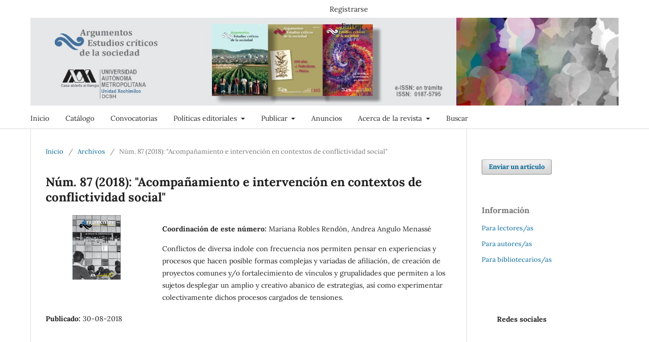

--- FILE ---
content_type: text/html; charset=utf-8
request_url: https://argumentos.xoc.uam.mx/index.php/argumentos/issue/view/83
body_size: 5490
content:
<!DOCTYPE html>
<html lang="es-ES" xml:lang="es-ES">
<head>
	<meta charset="utf-8">
	<meta name="viewport" content="width=device-width, initial-scale=1.0">
	<title>
		Núm. 87 (2018): "Acompañamiento e intervención en contextos de conflictividad social"
							| Argumentos Estudios críticos de la sociedad
			</title>

	
<link rel="icon" href="https://argumentos.xoc.uam.mx/public/journals/1/favicon_es_ES.png">
<meta name="generator" content="Open Journal Systems 3.3.0.14">
<link rel="alternate" type="application/atom+xml" href="https://argumentos.xoc.uam.mx/index.php/argumentos/gateway/plugin/WebFeedGatewayPlugin/atom">
<link rel="alternate" type="application/rdf+xml" href="https://argumentos.xoc.uam.mx/index.php/argumentos/gateway/plugin/WebFeedGatewayPlugin/rss">
<link rel="alternate" type="application/rss+xml" href="https://argumentos.xoc.uam.mx/index.php/argumentos/gateway/plugin/WebFeedGatewayPlugin/rss2">
	<link rel="stylesheet" href="https://argumentos.xoc.uam.mx/index.php/argumentos/$$$call$$$/page/page/css?name=stylesheet" type="text/css" /><link rel="stylesheet" href="https://argumentos.xoc.uam.mx/index.php/argumentos/$$$call$$$/page/page/css?name=font" type="text/css" /><link rel="stylesheet" href="https://argumentos.xoc.uam.mx/lib/pkp/styles/fontawesome/fontawesome.css?v=3.3.0.14" type="text/css" /><link rel="stylesheet" href="https://argumentos.xoc.uam.mx/plugins/generic/orcidProfile/css/orcidProfile.css?v=3.3.0.14" type="text/css" /><link rel="stylesheet" href="https://argumentos.xoc.uam.mx/public/journals/1/styleSheet.css?d=" type="text/css" />
</head>
<body class="pkp_page_issue pkp_op_view has_site_logo" dir="ltr">

	<div class="pkp_structure_page">

				<header class="pkp_structure_head" id="headerNavigationContainer" role="banner">
						 <nav class="cmp_skip_to_content" aria-label="Salta a los enlaces de contenido">
	<a href="#pkp_content_main">Ir al contenido principal</a>
	<a href="#siteNav">Ir al menú de navegación principal</a>
		<a href="#pkp_content_footer">Ir al pie de página del sitio</a>
</nav>

			<div class="pkp_head_wrapper">

				<div class="pkp_site_name_wrapper">
					<button class="pkp_site_nav_toggle">
						<span>Open Menu</span>
					</button>
										<div class="pkp_site_name">
																<a href="						https://argumentos.xoc.uam.mx/index.php/argumentos/index
					" class="is_img">
							<img src="https://argumentos.xoc.uam.mx/public/journals/1/pageHeaderLogoImage_es_ES.jpg" width="1280" height="202"  />
						</a>
										</div>
				</div>

				
				<nav class="pkp_site_nav_menu" aria-label="Navegación del sitio">
					<a id="siteNav"></a>
					<div class="pkp_navigation_primary_row">
						<div class="pkp_navigation_primary_wrapper">
																				<ul id="navigationPrimary" class="pkp_navigation_primary pkp_nav_list">
								<li class="">
				<a href="https://argumentos.xoc.uam.mx/index.php/argumentos">
					Inicio
				</a>
							</li>
								<li class="">
				<a href="https://argumentos.xoc.uam.mx/index.php/argumentos/issue/archive">
					Catálogo
				</a>
							</li>
								<li class="">
				<a href="https://argumentos.xoc.uam.mx/index.php/argumentos/announcement">
					Convocatorias 
				</a>
							</li>
								<li class="">
				<a href="https://argumentos.xoc.uam.mx/index.php/argumentos/poltiicas">
					Políticas editoriales
				</a>
									<ul>
																					<li class="">
									<a href="https://argumentos.xoc.uam.mx/index.php/argumentos/politicas-acceso-abierto">
										Políticas de acceso abierto
									</a>
								</li>
																												<li class="">
									<a href="https://argumentos.xoc.uam.mx/index.php/argumentos/cobros">
										Política sobre cobros por envío y procesamiento de artículos
									</a>
								</li>
																												<li class="">
									<a href="https://argumentos.xoc.uam.mx/index.php/argumentos/plagio">
										Política de similitud y uso de IA
									</a>
								</li>
																		</ul>
							</li>
								<li class="">
				<a href="https://argumentos.xoc.uam.mx/index.php/argumentos/about/submissions">
					Publicar
				</a>
									<ul>
																					<li class="">
									<a href="https://argumentos.xoc.uam.mx/index.php/argumentos/directrices-a">
										Directrices para personas autoras
									</a>
								</li>
																												<li class="">
									<a href="https://argumentos.xoc.uam.mx/index.php/argumentos/lista-comprobacion">
										Lista para la comprobación de envíos
									</a>
								</li>
																												<li class="">
									<a href="https://argumentos.xoc.uam.mx/index.php/argumentos/dictaminacion">
										Evaluación por pares
									</a>
								</li>
																												<li class="">
									<a href="https://argumentos.xoc.uam.mx/index.php/argumentos/derechos-autor">
										Aviso de derechos de personas autoras
									</a>
								</li>
																		</ul>
							</li>
								<li class="">
				<a href="https://argumentos.xoc.uam.mx/index.php/argumentos/Anuncios">
					Anuncios
				</a>
							</li>
								<li class="">
				<a href="https://argumentos.xoc.uam.mx/index.php/argumentos/about">
					Acerca de la revista
				</a>
									<ul>
																					<li class="">
									<a href="https://argumentos.xoc.uam.mx/index.php/argumentos/enfoque">
										Enfoque y alcance
									</a>
								</li>
																												<li class="">
									<a href="https://argumentos.xoc.uam.mx/index.php/argumentos/secciones">
										Secciones de la revista
									</a>
								</li>
																												<li class="">
									<a href="https://argumentos.xoc.uam.mx/index.php/argumentos/about/privacy">
										Declaración de privacidad
									</a>
								</li>
																												<li class="">
									<a href="https://argumentos.xoc.uam.mx/index.php/argumentos/financiamiento">
										Financiamiento
									</a>
								</li>
																												<li class="">
									<a href="https://argumentos.xoc.uam.mx/index.php/argumentos/indices">
										Índices, repositorios y catálogos
									</a>
								</li>
																												<li class="">
									<a href="https://argumentos.xoc.uam.mx/index.php/argumentos/about/editorialTeam">
										Equipo editorial
									</a>
								</li>
																												<li class="">
									<a href="https://argumentos.xoc.uam.mx/index.php/argumentos/personas-dictaminadoras">
										Personas dictaminadoras
									</a>
								</li>
																												<li class="">
									<a href="https://argumentos.xoc.uam.mx/index.php/argumentos/revistas-dcsh">
										Revistas de la DCSH de la UAM X
									</a>
								</li>
																												<li class="">
									<a href="https://argumentos.xoc.uam.mx/index.php/argumentos/about/contact">
										Contacto
									</a>
								</li>
																		</ul>
							</li>
								<li class="">
				<a href="https://argumentos.xoc.uam.mx/index.php/argumentos/search/search">
					Buscar
				</a>
							</li>
			</ul>

				

																						<div class="pkp_navigation_search_wrapper">
									<a href="https://argumentos.xoc.uam.mx/index.php/argumentos/search" class="pkp_search pkp_search_desktop">
										<span class="fa fa-search" aria-hidden="true"></span>
										Buscar
									</a>
								</div>
													</div>
					</div>
					<div class="pkp_navigation_user_wrapper" id="navigationUserWrapper">
							<ul id="navigationUser" class="pkp_navigation_user pkp_nav_list">
								<li class="profile">
				<a href="https://argumentos.xoc.uam.mx/index.php/argumentos/user/register">
					Registrarse
				</a>
							</li>
								<li class="profile">
				<a href="https://argumentos.xoc.uam.mx/index.php/argumentos/login">
					Entrar
				</a>
							</li>
										</ul>

					</div>
				</nav>
			</div><!-- .pkp_head_wrapper -->
		</header><!-- .pkp_structure_head -->

						<div class="pkp_structure_content has_sidebar">
			<div class="pkp_structure_main" role="main">
				<a id="pkp_content_main"></a>

<div class="page page_issue">

				<nav class="cmp_breadcrumbs" role="navigation" aria-label="Usted está aquí:">
	<ol>
		<li>
			<a href="https://argumentos.xoc.uam.mx/index.php/argumentos/index">
				Inicio
			</a>
			<span class="separator">/</span>
		</li>
		<li>
			<a href="https://argumentos.xoc.uam.mx/index.php/argumentos/issue/archive">
				Archivos
			</a>
			<span class="separator">/</span>
		</li>
		<li class="current" aria-current="page">
			<span aria-current="page">
									Núm. 87 (2018): &quot;Acompañamiento e intervención en contextos de conflictividad social&quot;
							</span>
		</li>
	</ol>
</nav>
		<h1>
			Núm. 87 (2018): &quot;Acompañamiento e intervención en contextos de conflictividad social&quot;
		</h1>
			<div class="obj_issue_toc">

		
		<div class="heading">

									<a class="cover" href="https://argumentos.xoc.uam.mx/index.php/argumentos/issue/view/83">
								<img src="https://argumentos.xoc.uam.mx/public/journals/1/r-1-839.JPG" alt="					Ver Núm. 87 (2018): &quot;Acompañamiento e intervención en contextos de conflictividad social&quot;
				">
			</a>
		
							<div class="description">
				<p><strong>Coordinación de este número:</strong> Mariana Robles Rendón, Andrea Angulo Menassé</p>
<p>Conflictos de diversa índole con frecuencia nos permiten pensar en experiencias y procesos que hacen posible formas complejas y variadas de afiliación, de creación de proyectos comunes y/o fortalecimiento de vínculos y grupalidades que permiten a los sujetos desplegar un amplio y creativo abanico de estrategias, así como experimentar colectivamente dichos procesos cargados de tensiones. </p>
			</div>
		
																				
							<div class="published">
				<span class="label">
					Publicado:
				</span>
				<span class="value">
					30-08-2018
				</span>
			</div>
			</div>

		
		<div class="sections">
			<div class="section">
									<h2>
					Preliminares
				</h2>
						<ul class="cmp_article_list articles">
									<li>
						
	
<div class="obj_article_summary">
	
	<h3 class="title">
		<a id="article-1027" href="https://argumentos.xoc.uam.mx/index.php/argumentos/article/view/1027">
			Índice
					</a>
	</h3>

		<div class="meta">
				<div class="authors">
			Comité Editorial
		</div>
		
							<div class="pages">
				5-6
			</div>
		
		
	</div>
	
			<ul class="galleys_links">
																									<li>
																										
	
							

<a class="obj_galley_link pdf" href="https://argumentos.xoc.uam.mx/index.php/argumentos/article/view/1027/1045" aria-labelledby=article-1027>

		
	Texto Completo

	</a>
				</li>
					</ul>
	
	
</div>
					</li>
									<li>
						
	
<div class="obj_article_summary">
	
	<h3 class="title">
		<a id="article-1028" href="https://argumentos.xoc.uam.mx/index.php/argumentos/article/view/1028">
			Presentación
					</a>
	</h3>

		<div class="meta">
				<div class="authors">
			Mariana Robles Rendón, Andrea Angulo Menassé
		</div>
		
							<div class="pages">
				7-10
			</div>
		
		
	</div>
	
			<ul class="galleys_links">
																									<li>
																										
	
							

<a class="obj_galley_link pdf" href="https://argumentos.xoc.uam.mx/index.php/argumentos/article/view/1028/1046" aria-labelledby=article-1028>

		
	Texto Completo

	</a>
				</li>
					</ul>
	
	
</div>
					</li>
							</ul>
				</div>
			<div class="section">
									<h2>
					Dossier
				</h2>
						<ul class="cmp_article_list articles">
									<li>
						
	
<div class="obj_article_summary">
	
	<h3 class="title">
		<a id="article-1029" href="https://argumentos.xoc.uam.mx/index.php/argumentos/article/view/1029">
			Notas sobre el acompañamiento psicosocial
					</a>
	</h3>

		<div class="meta">
				<div class="authors">
			Roberto Manero Brito
		</div>
		
							<div class="pages">
				15-34
			</div>
		
		
	</div>
	
			<ul class="galleys_links">
																									<li>
																										
	
							

<a class="obj_galley_link pdf" href="https://argumentos.xoc.uam.mx/index.php/argumentos/article/view/1029/1047" aria-labelledby=article-1029>

		
	Texto Completo

	</a>
				</li>
					</ul>
	
	
</div>
					</li>
									<li>
						
	
<div class="obj_article_summary">
	
	<h3 class="title">
		<a id="article-1030" href="https://argumentos.xoc.uam.mx/index.php/argumentos/article/view/1030">
			Políticas del duelo
							<span class="subtitle">
					Entre lo psíquico y lo social
				</span>
					</a>
	</h3>

		<div class="meta">
				<div class="authors">
			Ximena Antillón Najlis, Mauricio González González
		</div>
		
							<div class="pages">
				37-54
			</div>
		
		
	</div>
	
			<ul class="galleys_links">
																									<li>
																										
	
							

<a class="obj_galley_link pdf" href="https://argumentos.xoc.uam.mx/index.php/argumentos/article/view/1030/1086" aria-labelledby=article-1030>

		
	PDF

	</a>
				</li>
					</ul>
	
	
</div>
					</li>
									<li>
						
	
<div class="obj_article_summary">
	
	<h3 class="title">
		<a id="article-1031" href="https://argumentos.xoc.uam.mx/index.php/argumentos/article/view/1031">
			Producción subjetiva de la vulnerabilidad en torno a las inundaciones en la ciudad de Paysandú, Uruguay.
							<span class="subtitle">
					El caso de barrio Curupí
				</span>
					</a>
	</h3>

		<div class="meta">
				<div class="authors">
			Nicolás Rodríguez, Noelia Oroná, Estefanía Ronca
		</div>
		
							<div class="pages">
				57-77
			</div>
		
		
	</div>
	
			<ul class="galleys_links">
																									<li>
																										
	
							

<a class="obj_galley_link pdf" href="https://argumentos.xoc.uam.mx/index.php/argumentos/article/view/1031/1087" aria-labelledby=article-1031>

		
	PDF

	</a>
				</li>
					</ul>
	
	
</div>
					</li>
									<li>
						
	
<div class="obj_article_summary">
	
	<h3 class="title">
		<a id="article-1032" href="https://argumentos.xoc.uam.mx/index.php/argumentos/article/view/1032">
			Sujetos políticos
							<span class="subtitle">
					Una mirada desde el enfoque psicosocial
				</span>
					</a>
	</h3>

		<div class="meta">
				<div class="authors">
			Clemencia Correa, Oyuki Barrios
		</div>
		
							<div class="pages">
				81-98
			</div>
		
		
	</div>
	
			<ul class="galleys_links">
																									<li>
																										
	
							

<a class="obj_galley_link pdf" href="https://argumentos.xoc.uam.mx/index.php/argumentos/article/view/1032/1049" aria-labelledby=article-1032>

		
	Texto Completo

	</a>
				</li>
					</ul>
	
	
</div>
					</li>
									<li>
						
	
<div class="obj_article_summary">
	
	<h3 class="title">
		<a id="article-1033" href="https://argumentos.xoc.uam.mx/index.php/argumentos/article/view/1033">
			Memoria colectiva y desastres.
							<span class="subtitle">
					Implicaciones psicosociales y subjetivas del terremoto de Nicoya, Costa Rica
				</span>
					</a>
	</h3>

		<div class="meta">
				<div class="authors">
			Jimena Escalante Meza
		</div>
		
							<div class="pages">
				101-118
			</div>
		
		
	</div>
	
			<ul class="galleys_links">
																									<li>
																										
	
							

<a class="obj_galley_link pdf" href="https://argumentos.xoc.uam.mx/index.php/argumentos/article/view/1033/1050" aria-labelledby=article-1033>

		
	Texto Completo

	</a>
				</li>
					</ul>
	
	
</div>
					</li>
									<li>
						
	
<div class="obj_article_summary">
	
	<h3 class="title">
		<a id="article-1034" href="https://argumentos.xoc.uam.mx/index.php/argumentos/article/view/1034">
			Dispositivos de enunciación para pensar la autogestión en empresas de Uruguay recuperadas por sus trabajadores
					</a>
	</h3>

		<div class="meta">
				<div class="authors">
			Natania Tommasino
		</div>
		
							<div class="pages">
				121-145
			</div>
		
		
	</div>
	
			<ul class="galleys_links">
																									<li>
																										
	
							

<a class="obj_galley_link pdf" href="https://argumentos.xoc.uam.mx/index.php/argumentos/article/view/1034/1051" aria-labelledby=article-1034>

		
	Texto Completo

	</a>
				</li>
					</ul>
	
	
</div>
					</li>
							</ul>
				</div>
			<div class="section">
									<h2>
					Diversa
				</h2>
						<ul class="cmp_article_list articles">
									<li>
						
	
<div class="obj_article_summary">
	
	<h3 class="title">
		<a id="article-1035" href="https://argumentos.xoc.uam.mx/index.php/argumentos/article/view/1035">
			Minería en México
							<span class="subtitle">
					Pobreza para muchos, riqueza para pocos
				</span>
					</a>
	</h3>

		<div class="meta">
				<div class="authors">
			Aleida Azamar Alonso
		</div>
		
							<div class="pages">
				151-171
			</div>
		
		
	</div>
	
			<ul class="galleys_links">
																									<li>
																										
	
							

<a class="obj_galley_link pdf" href="https://argumentos.xoc.uam.mx/index.php/argumentos/article/view/1035/1052" aria-labelledby=article-1035>

		
	Texto Completo

	</a>
				</li>
					</ul>
	
	
</div>
					</li>
									<li>
						
	
<div class="obj_article_summary">
	
	<h3 class="title">
		<a id="article-1036" href="https://argumentos.xoc.uam.mx/index.php/argumentos/article/view/1036">
			Disciplina parlamentaria en México.
							<span class="subtitle">
					El caso de la Coalición Pacto por México y sus reformas legislativas
				</span>
					</a>
	</h3>

		<div class="meta">
				<div class="authors">
			Cirilo García Luna, Héctor Gómez Peralta
		</div>
		
							<div class="pages">
				175-204
			</div>
		
		
	</div>
	
			<ul class="galleys_links">
																									<li>
																										
	
							

<a class="obj_galley_link pdf" href="https://argumentos.xoc.uam.mx/index.php/argumentos/article/view/1036/1053" aria-labelledby=article-1036>

		
	Texto Completo

	</a>
				</li>
					</ul>
	
	
</div>
					</li>
							</ul>
				</div>
			<div class="section">
									<h2>
					Crítica de libros
				</h2>
						<ul class="cmp_article_list articles">
									<li>
						
	
<div class="obj_article_summary">
	
	<h3 class="title">
		<a id="article-1037" href="https://argumentos.xoc.uam.mx/index.php/argumentos/article/view/1037">
			La infancia no es riesgo, es oportunidad
					</a>
	</h3>

		<div class="meta">
				<div class="authors">
			Minerva Gómez Plata
		</div>
		
							<div class="pages">
				209-212
			</div>
		
		
	</div>
	
			<ul class="galleys_links">
																									<li>
																										
	
							

<a class="obj_galley_link pdf" href="https://argumentos.xoc.uam.mx/index.php/argumentos/article/view/1037/1054" aria-labelledby=article-1037>

		
	Texto Completo

	</a>
				</li>
					</ul>
	
	
</div>
					</li>
							</ul>
				</div>
			<div class="section">
									<h2>
					Autores
				</h2>
						<ul class="cmp_article_list articles">
									<li>
						
	
<div class="obj_article_summary">
	
	<h3 class="title">
		<a id="article-1038" href="https://argumentos.xoc.uam.mx/index.php/argumentos/article/view/1038">
			Los autores
					</a>
	</h3>

		<div class="meta">
				<div class="authors">
			Comité Editorial
		</div>
		
							<div class="pages">
				213-215
			</div>
		
		
	</div>
	
			<ul class="galleys_links">
																									<li>
																										
	
							

<a class="obj_galley_link pdf" href="https://argumentos.xoc.uam.mx/index.php/argumentos/article/view/1038/1055" aria-labelledby=article-1038>

		
	Texto Completo

	</a>
				</li>
					</ul>
	
	
</div>
					</li>
							</ul>
				</div>
			<div class="section">
									<h2>
					Número completo
				</h2>
						<ul class="cmp_article_list articles">
									<li>
						
	
<div class="obj_article_summary">
	
	<h3 class="title">
		<a id="article-1120" href="https://argumentos.xoc.uam.mx/index.php/argumentos/article/view/1120">
			Numero completo
					</a>
	</h3>

		<div class="meta">
				<div class="authors">
			Argumentos, estudios críticos de la sociedad
		</div>
		
							<div class="pages">
				1-215
			</div>
		
		
	</div>
	
			<ul class="galleys_links">
																									<li>
																										
	
							

<a class="obj_galley_link pdf" href="https://argumentos.xoc.uam.mx/index.php/argumentos/article/view/1120/1089" aria-labelledby=article-1120>

		
	PDF

	</a>
				</li>
					</ul>
	
	
</div>
					</li>
							</ul>
				</div>
		</div><!-- .sections -->
</div>
	</div>

	</div><!-- pkp_structure_main -->

									<div class="pkp_structure_sidebar left" role="complementary" aria-label="Barra lateral">
				<div class="pkp_block block_make_submission">
	<h2 class="pkp_screen_reader">
		Enviar un artículo
	</h2>

	<div class="content">
		<a class="block_make_submission_link" href="https://argumentos.xoc.uam.mx/index.php/argumentos/about/submissions">
			Enviar un artículo
		</a>
	</div>
</div>
<div class="pkp_block block_information">
	<h2 class="title">Información</h2>
	<div class="content">
		<ul>
							<li>
					<a href="https://argumentos.xoc.uam.mx/index.php/argumentos/information/readers">
						Para lectores/as
					</a>
				</li>
										<li>
					<a href="https://argumentos.xoc.uam.mx/index.php/argumentos/information/authors">
						Para autores/as
					</a>
				</li>
										<li>
					<a href="https://argumentos.xoc.uam.mx/index.php/argumentos/information/librarians">
						Para bibliotecarios/as
					</a>
				</li>
					</ul>
	</div>
</div>
<div class="pkp_block block_custom" id="customblock-twitter">
	<h2 class="title pkp_screen_reader">Barra lateral</h2>
	<div class="content">
		<!-- .block_language -->
<div id="customblock-Facebook" class="pkp_block block_custom">
<div class="content">
<p><strong>Redes sociales</strong></p>
<p><iframe style="border: none; overflow: hidden;" src="https://www.facebook.com/plugins/page.php?href=https%3A%2F%2Fwww.facebook.com%2FArgumentosUAMXochimilco%2F&amp;tabs=timeline&amp;width=240&amp;height=400&amp;small_header=false&amp;adapt_container_width=true&amp;hide_cover=false&amp;show_facepile=true&amp;appId" width="240" height="400" frameborder="0" scrolling="no"></iframe></p>
</div>
</div>
<p><strong>Números recientes</strong></p>
<p>Núm. 103 "200 años de federalismo en México" <a title="A103" href="https://argumentos.xoc.uam.mx/index.php/argumentos/issue/view/100"><img src="https://argumentos.xoc.uam.mx/public/site/images/jesuslz/a203p.jpg" width="103" height="139"></a></p>
<p>Núm. 102 "La novela histórica en México" <a title="A102" href="https://argumentos.xoc.uam.mx/index.php/argumentos/issue/view/99"><img src="https://argumentos.xoc.uam.mx/public/site/images/jesuslz/a202p-1.jpg" width="103" height="139"></a></p>
<p>Núm. 101 "La nueva política energética del Estado mexicano" <a title="A101" href="https://argumentos.xoc.uam.mx/index.php/argumentos/issue/view/98"><img src="https://argumentos.xoc.uam.mx/public/site/images/jesuslz/a101p-1.jpg" width="103" height="139"></a>&nbsp;</p>
	</div>
</div>
<div class="pkp_block block_web_feed">
	<h2 class="title">Número actual</h2>
	<div class="content">
		<ul>
			<li>
				<a href="https://argumentos.xoc.uam.mx/index.php/argumentos/gateway/plugin/WebFeedGatewayPlugin/atom">
					<img src="https://argumentos.xoc.uam.mx/lib/pkp/templates/images/atom.svg" alt="Logo Atom">
				</a>
			</li>
			<li>
				<a href="https://argumentos.xoc.uam.mx/index.php/argumentos/gateway/plugin/WebFeedGatewayPlugin/rss2">
					<img src="https://argumentos.xoc.uam.mx/lib/pkp/templates/images/rss20_logo.svg" alt="Logo RSS2">
				</a>
			</li>
			<li>
				<a href="https://argumentos.xoc.uam.mx/index.php/argumentos/gateway/plugin/WebFeedGatewayPlugin/rss">
					<img src="https://argumentos.xoc.uam.mx/lib/pkp/templates/images/rss10_logo.svg" alt="Logo RSS1">
				</a>
			</li>
		</ul>
	</div>
</div>

			</div><!-- pkp_sidebar.left -->
			</div><!-- pkp_structure_content -->

<div class="pkp_structure_footer_wrapper" role="contentinfo">
	<a id="pkp_content_footer"></a>

	<div class="pkp_structure_footer">

					<div class="pkp_footer_content">
				<p><em><strong>Argumentos Estudios críticos de la sociedad</strong></em>, año 37, número 104, enero-abril de 2024, es una publicación cuatrimestral de la Universidad Autónoma Metropolitana a través de la unidad Xochimilco, División de Ciencias Sociales y Humanidades. Prolongación Canal de Miramontes 3855, colonia Rancho Los Colorines, Alcaldía Tlalpan, C.P. 14386, Ciudad de México, México, y Calzada del Hueso 1100, colonia Villa Quietud, Alcaldía Coyoacán, C.P. 04960, Ciudad de México, México. Página electrónica de la revista: https://argumentos.xoc.uam.mx/ y dirección electrónica: argumentos@correo.xoc.uam. mx. Editor Responsable: Manuel Triano Enríquez. Certificado de Reserva de Derechos al Uso Exclusivo del Título No. 04-1999-110316080100-102, ISSN versión impresa 0187-5795, e-ISSN en trámite, otorgados por el Instituto Nacional del Derecho de Autor. Responsable de la última actualización de este número, Jesús Evodio López López, Sección de Publicaciones, División de Ciencias Sociales y Humanidades, Unidad Xochimilco. Calzada del Hueso 1100, colonia Villa Quietud, Alcaldía Coyoacán, C.P. 04960, Ciudad de México, México. Fecha de última modificación: 02 de mayo de 2025. Tamaño del archivo 13.3 MB.</p>
<p>Las opiniones expresadas por los autores no necesariamente reflejan la postura del editor, el comité editorial o la Universidad Autónoma Metropolitana unidad Xochimilco.</p>
<p>Se autoriza la reproducción de los contenidos de la publicación para usos académicos o sin fines de lucro, siempre y cuando se cite la fuente completa, la dirección electrónica de la publicación y se señalen todos los créditos autorales. CC BY-NC-ND 4.0. </p>
			</div>
		
		<div class="pkp_brand_footer" role="complementary">
			<a href="https://argumentos.xoc.uam.mx/index.php/argumentos/about/aboutThisPublishingSystem">
				<img alt="Más información acerca del sistema de publicación, de la plataforma y del flujo de trabajo de OJS/PKP." src="https://argumentos.xoc.uam.mx/templates/images/ojs_brand.png">
			</a>
		</div>
	</div>
</div><!-- pkp_structure_footer_wrapper -->

</div><!-- pkp_structure_page -->

<script src="https://argumentos.xoc.uam.mx/lib/pkp/lib/vendor/components/jquery/jquery.min.js?v=3.3.0.14" type="text/javascript"></script><script src="https://argumentos.xoc.uam.mx/lib/pkp/lib/vendor/components/jqueryui/jquery-ui.min.js?v=3.3.0.14" type="text/javascript"></script><script src="https://argumentos.xoc.uam.mx/plugins/themes/default/js/lib/popper/popper.js?v=3.3.0.14" type="text/javascript"></script><script src="https://argumentos.xoc.uam.mx/plugins/themes/default/js/lib/bootstrap/util.js?v=3.3.0.14" type="text/javascript"></script><script src="https://argumentos.xoc.uam.mx/plugins/themes/default/js/lib/bootstrap/dropdown.js?v=3.3.0.14" type="text/javascript"></script><script src="https://argumentos.xoc.uam.mx/plugins/themes/default/js/main.js?v=3.3.0.14" type="text/javascript"></script>


</body>
</html>


--- FILE ---
content_type: text/css
request_url: https://argumentos.xoc.uam.mx/public/journals/1/styleSheet.css?d=
body_size: 857
content:
a.cover > img {
	margin: auto;
	height: 127px !important;
	width: 95px !important;
}
a.pkp_search {
	margin: 0 1em;
    padding: 10px 0 8px;
    border-bottom: 2px solid transparent;
    color: #fff;
}
.abstract p {
	text-align: justify;
}
.author input,
.keyword input {
	max-width: 100% !important;
}
.authors-issue {
	margin-top: -20px;
}
.cmp_announcements h1 {
	margin-left: 30px;
	color: #007ab2;
}
div.submit {
	margin-top: 20px;
	text-align: left !important;
}
div.title a,
div.title p {
	width: 90%;
}
#enlace_busqueda {
	padding: 10px 0 8px;	
	text-align: center;
	text-decoration: none;
}
#enlace_busqueda:hover {
	color: #fff;
    outline: 0;
    border-color: #af3b80;
}
.galley-links {
	margin-top: 10px;
}
.galleys_links,
#published {
	text-align: center;
}
.hidden {
	display: none;
}
.issue-link {
	text-decoration: none !important;
}
.issue-link:hover,
.authors span:hover,
.value span:hover {
	cursor: pointer;
	text-decoration: underline !important;
}
#img-footer {
    margin-top: 25px;
    text-align: right;
}
#issue-number {
	margin-top: 10px !important;
}
.more {
	width: 100% !important;
}
#navigationUser {
	width: 50%;
	float: right;
}
.obj_announcement_summary {
	width: 100% !important;
}
.obj_article_summary .subtitle {
	margin-bottom: -2px !important;
}
.pkp_navigation_primary {
	max-width: 100%;
}
.pkp_site_name .is_img img {
    display: block;
    height: auto;
    max-height: 173px;
    max-width: 100%;
    width: 100% !important;
}
.pkp_structure_content {
	min-height: 60%;
}
.pkp_structure_footer_wrapper {
    background-image: linear-gradient(#3690c6, #2258af);
    color: #fff;
}
.pkp_structure_main p {
    margin: 15px 0 0 0 !important;
}
.pkp_structure_page {
	height: 100%;
}
.profile {
	margin-top: 3px;
}
.sub_item {
	text-align: center;
}
#toggle-busqueda {
	display: none;
}
#uamx-link {
	float: left;
	width: 50%;
}
#uamx-link a {
	color: #fff !important;
	text-decoration: none;
}

@media (max-width: 576px) {
	.profile {
		font-size: 0.8em;
	}
	#uamx-link {
		margin-top: 6px;
		font-size: 0.8em;
	}
}
@media (min-width: 577px) {
	#toggle-busqueda {
		margin-left: 10px;
	}
	#uamx-link {
		margin-top: 10px;
	}
	#uamx-link a, 
	.profile a {
		font-size: 1.1em;
	}
}